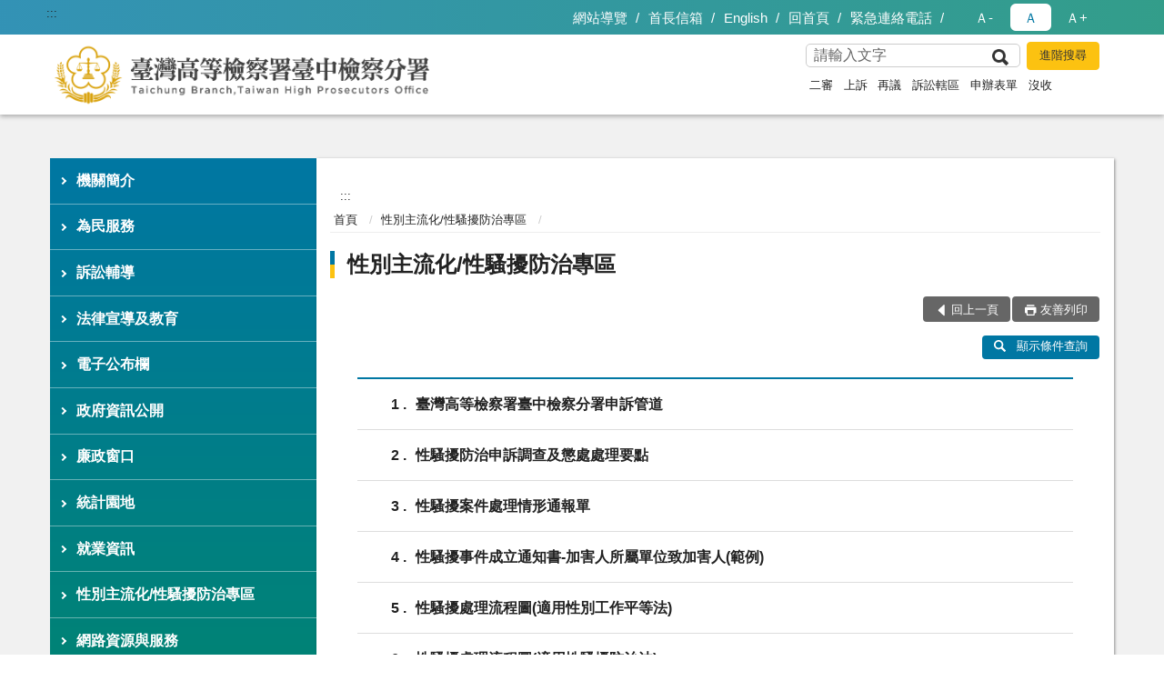

--- FILE ---
content_type: text/html; charset=utf-8
request_url: https://www.tch.moj.gov.tw/290373/290514/290515/Lpsimplelist
body_size: 88519
content:


<!doctype html>
<html lang="zh-Hant" class="no-js">
<head>
    <meta charset="utf-8">
    <meta http-equiv="X-UA-Compatible" content="IE=edge">
    <meta name="viewport" content="width=device-width, initial-scale=1">
    <meta name="format-detection" content="telephone=no">
    <meta name="Site" content="臺灣高等檢察署臺中檢察分署">
    <meta name="Version" content="中文網">
    <meta name="PageType" content="條列頁">
    <meta name="TreeNode" content="性別主流化/性騷擾防治專區">
    <meta name="ContentTitle" content="性別主流化/性騷擾防治專區">

    <meta property="og:title" content="性別主流化/性騷擾防治專區">
    <meta property="og:type" content="website" />
    <meta property="og:url" content="https://www.tch.moj.gov.tw/290373/290514/290515/" />
    <meta property="og:image" content="">
    <meta property="og:image:width" content="50%">
    <meta property="og:image:height" content="50%">
    <meta property="og:site_name" content="臺灣高等檢察署臺中檢察分署">
    <meta property="og:description" content="性別主流化/性騷擾防治專區" />

    <meta name="DC.Title" content="性別主流化/性騷擾防治專區" />
    <meta name="DC.Creator" content="臺灣高等檢察署臺中檢察分署" />
    <meta name="DC.Subject" content="性別主流化/性騷擾防治專區" />
    <meta name="DC.Description" content="性別主流化/性騷擾防治專區" />
    <meta name="DC.Contributor" content="臺灣高等檢察署臺中檢察分署" />
    <meta name="DC.Type" content="文字" />
    <meta name="DC.Format" content="text" />
    <meta name="DC.Source" content="臺灣高等檢察署臺中檢察分署" />
    <meta name="DC.Language" content="中文" />
    <meta name="DC.coverage.t.min" content="2018-12-20" />
    <meta name="DC.coverage.t.max" content="2038-12-20" />
    <meta name="DC.Publisher" content="臺灣高等檢察署臺中檢察分署" />
    <meta name="DC.Date" content="2018-12-20" />
    <meta name="DC.Identifier" content="2.16.886.101.20003.20006" />
    <meta name="DC.Relation" content="" />
    <meta name="DC.Rights" content="臺灣高等檢察署臺中檢察分署" />

    <meta name="Category.Theme" content="300" />
    <meta name="Category.Cake" content="600" />
    <meta name="Category.Service" content="I00" />

    <meta name="keywords" />

            <link rel="Shortcut Icon" type="image/x-icon" href="/media/163726/favicon-1.png" />
    <title>性別主流化/性騷擾防治專區-臺灣高等檢察署臺中檢察分署</title>
    <!--HTML5 Shim and Respond.js IE8 support of HTML5 elements and media queries [if lt IE 9]>
    <script src="js/html5shiv.js"></script>
    <script src="js/respond.min.js"></script>
    <![endif]-->
    <!-- slick css-->
    <link rel="stylesheet" type="text/css" href="/Content/A/vendor/slick/slick.css" />
    <link rel="stylesheet" type="text/css" href="/Content/A/vendor/slick/slick-theme.css" />

    <!-- fancybox css -->
    <link rel="stylesheet" href="/Content/A/vendor/fancybox/fancybox.css" />

    <!-- hyUI css -->
    <link rel="stylesheet" href="/Content/A/A1_style/hyui.css">
    <link rel='stylesheet' href='/scripts/jquery-ui.css'>

    <!-- Global site tag (gtag.js) - Google Analytics -->
<script async src="https://www.googletagmanager.com/gtag/js?id=UA-37881586-1"></script>
<script>
  window.dataLayer = window.dataLayer || [];
  function gtag(){dataLayer.push(arguments);}
  gtag('js', new Date());

  gtag('config', 'UA-37881586-1');
</script>
    <!-- Google Tag Manager -->
    <script>
        (function (w, d, s, l, i) {
            w[l] = w[l] || []; w[l].push({
                'gtm.start':
                    new Date().getTime(), event: 'gtm.js'
            }); var f = d.getElementsByTagName(s)[0],
                j = d.createElement(s), dl = l != 'dataLayer' ? '&l=' + l : ''; j.async = true; j.src =
                    'https://www.googletagmanager.com/gtm.js?id=' + i + dl; f.parentNode.insertBefore(j, f);
        })(window, document, 'script', 'dataLayer', 'GTM-PVTNFB4');</script>
    <!-- End Google Tag Manager -->
<style>
    input:disabled, textarea:disabled, select:disabled {
        background-color: #f2f2f2;
    }

    .verify {
        color: blue;
    }

    .mp_slider_container,
    .marquee_container {
        position: relative;
    }
    .mp_slider_container_main {
        width: 100%;
        overflow: hidden;
        position: relative;
    }
    .slick-autoplay-toggle {
        position: absolute;
        right: 20px;
        min-width: 40px;
        top: 4.5px;
        z-index: 10;
        padding: 5px 10px;
        background: rgba(0, 0, 0, 0.7);
        color: #fff;
        border: none;
        cursor: pointer;
        font-size: 0.875rem;
        border-radius: 5px;
    }

    .marquee_container .slick-autoplay-toggle {
        right: 55px;
    }
</style>
</head>
<body>
    <!-- Google Tag Manager (noscript) -->
    <noscript>
        <iframe title="googletag" src="https://www.googletagmanager.com/ns.html?id=GTM-PVTNFB4"
                height="0" width="0" style="display:none;visibility:hidden"></iframe>
    </noscript>
    <!-- End Google Tag Manager (noscript) -->
    <!-- 直接跳主內容區 -->
    <a class="goCenter" href="#aC" tabindex="1">按Enter到主內容區</a>
    <!-- wrapper 最大寬度 -->
    <div class="wrapper">
        
<header class="header ">
    <div class="container">
        <a class="accesskey" href="#aU" id="aU" accesskey="U" title="網站標題">:::</a>
        
<nav class="navigation">
    <!-- 一組ul預設靠右 可同時存在2組-->
    <ul>

                        <li>
                            <a href="/umbraco/surface/Ini/CountAndRedirectUrl?nodeId=643787" title="網站導覽" target="_self" >網站導覽</a>
                        </li>
                        <li>
                            <a href="/umbraco/surface/Ini/CountAndRedirectUrl?nodeId=643782" title="首長信箱" target="_self" >首長信箱</a>
                        </li>
                        <li>
                            <a href="/umbraco/surface/Ini/CountAndRedirectUrl?nodeId=643659" title="English(另開新視窗)" target="_blank" rel="noopener noreferrer">English</a>
                        </li>
                        <li>
                            <a href="/umbraco/surface/Ini/CountAndRedirectUrl?nodeId=643648" title="回首頁" target="_self" >回首頁</a>
                        </li>
                        <li>
                            <a href="/290535/290537/679793/post" title="緊急連絡電話" target="_self" >緊急連絡電話</a>
                        </li>

    </ul>
    <div class="font-size">
        <ul>
            <li class="size-s">
                <a href="#" name="fontSize" role="button" aria-pressed="false" title="小字級">Ａ-</a>
            </li>
            <li class="size-m">
                <a href="#" name="fontSize" role="button" aria-pressed="true" title="中字級" class="active">Ａ</a>
            </li>
            <li class="size-l">
                <a href="#" name="fontSize" role="button" aria-pressed="false" title="大字級">Ａ+</a>
            </li>
        </ul>
    </div>
</nav>
<h1>
    <a href="/"><img src="/media/163730/03臺灣高等檢察署臺中檢察分署.png" alt="臺灣高等檢察署臺中檢察分署：回首頁" /></a>
</h1>
<!-- Search Start -->
<section class="search">
    <noscript>
您的瀏覽器不支援 JavaScript 或 JavaScript已停用    </noscript>
    <form action="/290535/290546/" class="form_inline">
        <div class="form_grp">
            <label for="q">搜尋</label>
            <input name="q" id="q" type="text" placeholder="請輸入文字" accesskey="S" autocomplete="off">
            <input title="查詢" type="submit" value="查詢">
        </div>
        <div class="btn_grp">
            <input onclick="window.open('https://www.google.com.tw/advanced_search?hl=zh-TW&as_q=&num=100&as_sitesearch='+location.hostname);" type="button" value="進階搜尋" title="進階搜尋 (另開新視窗)">
        </div>
    </form>
            <div class="keywordHot">
                <ul>
                        <li>
                            <a href="/290535/290546/?q=二審" title="二審">二審</a>
                        </li>
                        <li>
                            <a href="/290535/290546/?q=上訴" title="上訴">上訴</a>
                        </li>
                        <li>
                            <a href="/290535/290546/?q=再議" title="再議">再議</a>
                        </li>
                        <li>
                            <a href="/290535/290546/?q=訴訟轄區" title="訴訟轄區">訴訟轄區</a>
                        </li>
                        <li>
                            <a href="/290535/290546/?q=申辦表單" title="申辦表單">申辦表單</a>
                        </li>
                        <li>
                            <a href="/290535/290546/?q=沒收" title="沒收">沒收</a>
                        </li>
                </ul>
            </div>
</section>
<!-- noscript -->
<noscript>
您的瀏覽器不支援JavaScript語法，JavaScript語法並不影響內容的陳述。您可使用按鍵盤上的Ctrl鍵+ (+)鍵放大/(-)鍵縮小來改變字型大小；回到上一頁可使用瀏覽器提供的 Alt+左方向鍵(←) 快速鍵功能；列印可使用瀏覽器提供的(Ctrl+P)功能。</noscript>
<!-- menu Start -->
<nav class="menu">
    <ul>
                <li>
                    <a href="https://www.tch.moj.gov.tw/290373/290374/Normalnodelist" title="機關簡介" target="_self" name="menuButton" aria-expanded="false" >機關簡介</a>
                        <ul>
                                <li>
                                    <a href="https://www.tch.moj.gov.tw/290373/290374/290375/1059225/post" target="_self" title="檢察長介紹"  >檢察長介紹</a>
                                </li>
                                <li>
                                    <a href="https://www.tch.moj.gov.tw/umbraco/surface/Ini/CountAndRedirectUrl?nodeId=643782" target="_blank" title="首長信箱(另開新視窗)"  rel="noopener noreferrer">首長信箱</a>
                                </li>
                                <li>
                                    <a href="https://www.tch.moj.gov.tw/290373/290374/290379/300446/post" target="_self" title="機關歷史沿革"  >機關歷史沿革</a>
                                </li>
                                <li>
                                    <a href="https://www.tch.moj.gov.tw/290373/290374/290380/300454/post" target="_self" title="機關管轄介紹"  >機關管轄介紹</a>
                                </li>
                                <li>
                                    <a href="https://www.tch.moj.gov.tw/290373/290374/290381/300461/post" target="_self" title="科室業務簡介"  >科室業務簡介</a>
                                </li>
                                <li>
                                    <a href="https://www.tch.moj.gov.tw/290373/290374/290382/300472/post" target="_self" title="本署環境簡介"  >本署環境簡介</a>
                                </li>
                                <li>
                                    <a href="https://www.tch.moj.gov.tw/290373/290374/290383/300475/post" target="_self" title="本署重要業務措施"  >本署重要業務措施</a>
                                </li>
                                <li>
                                    <a href="https://www.tch.moj.gov.tw/290373/290374/290385/300488/post" target="_self" title="地圖導覽"  >地圖導覽</a>
                                </li>
                                <li>
                                    <a href="https://www.tch.moj.gov.tw/290373/290374/290386/300498/post" target="_self" title="樓層簡介"  >樓層簡介</a>
                                </li>
                                <li>
                                    <a href="https://www.tch.moj.gov.tw/290373/290374/942723/942725/post" target="_self" title="本署歷任首長"  >本署歷任首長</a>
                                </li>
                        </ul>

                </li>
                <li>
                    <a href="https://www.tch.moj.gov.tw/290373/290390/Normalnodelist" title="為民服務" target="_self" name="menuButton" aria-expanded="false" >為民服務</a>
                        <ul>
                                <li>
                                    <a href="https://www.tch.moj.gov.tw/290373/290390/290391/300513/" target="_self" title="為民服務中心"  >為民服務中心</a>
                                </li>
                                <li>
                                    <a href="https://www.tch.moj.gov.tw/290373/290390/290392/300519/post" target="_self" title="為民服務白皮書"  >為民服務白皮書</a>
                                </li>
                                <li>
                                    <a href="https://www.tch.moj.gov.tw/290373/290390/290393/300522/post" target="_self" title="民眾聲請事項簡介"  >民眾聲請事項簡介</a>
                                </li>
                                <li>
                                    <a href="https://www.tch.moj.gov.tw/290373/290390/290394/Lpsimplelist" target="_self" title="民眾聲請申辦表單"  >民眾聲請申辦表單</a>
                                </li>
                                <li>
                                    <a href="https://www.tch.moj.gov.tw/290373/290390/290395/Lpsimplelist" target="_self" title="檔案應用專區"  >檔案應用專區</a>
                                </li>
                                <li>
                                    <a href="https://www.tch.moj.gov.tw/290373/290390/290396/Lpsimplelist" target="_self" title="檔案管理標竿學習心得分享與花絮"  >檔案管理標竿學習心得分享與花絮</a>
                                </li>
                                <li>
                                    <a href="https://eservice.moj.gov.tw/" target="_blank" title="單一申辦作業(另開新視窗)"  rel="noopener noreferrer">單一申辦作業</a>
                                </li>
                                <li>
                                    <a href="https://www.tch.moj.gov.tw/290373/290390/290403/300620/post" target="_self" title="人民陳情服務流程圖"  >人民陳情服務流程圖</a>
                                </li>
                        </ul>

                </li>
                <li>
                    <a href="https://www.tch.moj.gov.tw/290373/290406/Normalnodelist" title="訴訟輔導" target="_self" name="menuButton" aria-expanded="false" >訴訟輔導</a>
                        <ul>
                                <li>
                                    <a href="https://www.tch.moj.gov.tw/290373/290406/290407/300629/post" target="_self" title="應訊報到注意事項"  >應訊報到注意事項</a>
                                </li>
                                <li>
                                    <a href="https://www.tch.moj.gov.tw/290373/290406/290408/300688/" target="_self" title="訴訟輔導"  >訴訟輔導</a>
                                </li>
                                <li>
                                    <a href="https://www.tch.moj.gov.tw/290373/290406/290409/Lpsimplelist" target="_self" title="訴訟須知"  >訴訟須知</a>
                                </li>
                                <li>
                                    <a href="https://www.tch.moj.gov.tw/290373/290406/290410/Lpsimplelist" target="_self" title="常見問題"  >常見問題</a>
                                </li>
                                <li>
                                    <a href="https://pfsb.cds.moj.gov.tw/CDS/" target="_blank" title="法務部所屬檢察機關檢察官開庭進度查詢(另開新視窗)"  rel="noopener noreferrer">法務部所屬檢察機關檢察官開庭進度查詢</a>
                                </li>
                        </ul>

                </li>
                <li>
                    <a href="https://www.tch.moj.gov.tw/290373/290411/Normalnodelist" title="法律宣導及教育" target="_self" name="menuButton" aria-expanded="false" >法律宣導及教育</a>
                        <ul>
                                <li>
                                    <a href="https://www.nta.gov.tw/singlehtml/241?cntId=nta_2050_241" target="_blank" title="國庫捐款(另開新視窗)"  rel="noopener noreferrer">國庫捐款</a>
                                </li>
                                <li>
                                    <a href="https://www.moj.gov.tw/2204/2528/2529/2545/" target="_blank" title="個人資料保護(另開新視窗)"  rel="noopener noreferrer">個人資料保護</a>
                                </li>
                                <li>
                                    <a href="https://www.moj.gov.tw/lp-42-001.html" target="_blank" title="消費者保護(另開新視窗)"  rel="noopener noreferrer">消費者保護</a>
                                </li>
                                <li>
                                    <a href="https://www.mohw.gov.tw/dl-82373-d93f5535-d90a-4747-ba43-e6cd36d52b35.html" target="_blank" title="家庭暴力案例教材彙編.pdf(另開新視窗)"  rel="noopener noreferrer">家庭暴力案例教材彙編.pdf</a>
                                </li>
                                <li>
                                    <a href="https://www.tch.moj.gov.tw/290373/290411/290416/Lpsimplelist" target="_self" title="法律詞彙解釋"  >法律詞彙解釋</a>
                                </li>
                                <li>
                                    <a href="https://www.laf.org.tw/" target="_blank" title="法律資源(另開新視窗)"  rel="noopener noreferrer">法律資源</a>
                                </li>
                                <li>
                                    <a href="https://www.tch.moj.gov.tw/290373/290411/290419/301027/post" target="_self" title="各項諮詢專線"  >各項諮詢專線</a>
                                </li>
                                <li>
                                    <a href="https://www.tch.moj.gov.tw/290373/290411/290420/301030/post" target="_self" title="相關扶助網站"  >相關扶助網站</a>
                                </li>
                                <li>
                                    <a href="https://www.moj.gov.tw/2204/2528/2547/2576/" target="_blank" title="法律時事專欄(另開新視窗)"  rel="noopener noreferrer">法律時事專欄</a>
                                </li>
                                <li>
                                    <a href="https://www.tch.moj.gov.tw/290373/290411/290422/Lpsimplelist" target="_self" title="法學及法規資料庫查詢"  >法學及法規資料庫查詢</a>
                                </li>
                                <li>
                                    <a href="https://gec.ey.gov.tw/Page/FA82C6392A3914ED" target="_blank" title="消除對婦女一切形式歧視公約（CEDAW）(另開新視窗)"  rel="noopener noreferrer">消除對婦女一切形式歧視公約（CEDAW）</a>
                                </li>
                                <li>
                                    <a href="https://www.tch.moj.gov.tw/290373/290411/994365/Lpsimplelist" target="_self" title="海外高薪工作詐騙訊息專區"  >海外高薪工作詐騙訊息專區</a>
                                </li>
                                <li>
                                    <a href="https://www.tch.moj.gov.tw/290373/290411/290423/301052/" target="_self" title="社會勞動問答集"  >社會勞動問答集</a>
                                </li>
                                <li>
                                    <a href="https://www.tch.moj.gov.tw/290373/290406/290410/" target="_self" title="常見問題"  >常見問題</a>
                                </li>
                        </ul>

                </li>
                <li>
                    <a href="https://www.tch.moj.gov.tw/290373/290437/Normalnodelist" title="電子公布欄" target="_self" name="menuButton" aria-expanded="false" >電子公布欄</a>
                        <ul>
                                <li>
                                    <a href="https://www.tch.moj.gov.tw/290373/290437/290438/Lpsimplelist" target="_self" title="電子公布欄"  >電子公布欄</a>
                                </li>
                                <li>
                                    <a href="/media/75556/641891737591.pdf?mediaDL=true" target="_blank" title="司法案件專區.pdf(另開新視窗)"  rel="noopener noreferrer">司法案件專區</a>
                                </li>
                                <li>
                                    <a href="https://www.tch.moj.gov.tw/290373/290437/290440/Lpsimplelist" target="_self" title="重大政策"  >重大政策</a>
                                </li>
                                <li>
                                    <a href="https://www.tch.moj.gov.tw/290373/290437/290441/Lpsimplelist" target="_self" title="特約通譯名冊"  >特約通譯名冊</a>
                                </li>
                                <li>
                                    <a href="https://www.tch.moj.gov.tw/290373/290437/782907/Lpsimplelist" target="_self" title="偵查不公開辦理情形"  >偵查不公開辦理情形</a>
                                </li>
                                <li>
                                    <a href="https://www.tch.moj.gov.tw/290373/290437/823802/Lpsimplelist" target="_self" title="再議及偵結公告"  >再議及偵結公告</a>
                                </li>
                                <li>
                                    <a href="https://www.tch.moj.gov.tw/290373/290437/970510/Lpsimplelist" target="_self" title="公示送達公告"  >公示送達公告</a>
                                </li>
                        </ul>

                </li>
                <li>
                    <a href="https://www.tch.moj.gov.tw/290373/290442/Normalnodelist" title="政府資訊公開" target="_self" name="menuButton" aria-expanded="false" >政府資訊公開</a>
                        <ul>
                                <li>
                                    <a href="https://www.tch.moj.gov.tw/290373/290442/1332343/1332346/post" target="_self" title="應主動公開政府資訊"  >應主動公開政府資訊</a>
                                </li>
                                <li>
                                    <a href="https://www.tch.moj.gov.tw/290373/290442/290448/Lpsimplelist" target="_self" title="媒體政策及業務宣導"  >媒體政策及業務宣導</a>
                                </li>
                                <li>
                                    <a href="https://www.tch.moj.gov.tw/290373/290442/1349454/Lpsimplelist" target="_self" title="因公派員出國考察費用執行情形"  >因公派員出國考察費用執行情形</a>
                                </li>
                                <li>
                                    <a href="https://www.tch.moj.gov.tw/290373/290442/290443/Nodelist" target="_self" title="預算、決算書及會計月報" name="menuButton" aria-expanded="false" >預算、決算書及會計月報</a>
                                        <ul>
                                                <li>
                                                    <a href="https://www.tch.moj.gov.tw/290373/290442/290443/290444/Lpsimplelist" target="_self" title="預算書"  >預算書</a>
                                                </li>
                                                <li>
                                                    <a href="https://www.tch.moj.gov.tw/290373/290442/290443/290445/Lpsimplelist" target="_self" title="決算書"  >決算書</a>
                                                </li>
                                                <li>
                                                    <a href="https://www.tch.moj.gov.tw/290373/290442/290443/290446/Lpsimplelist" target="_self" title="會計月報"  >會計月報</a>
                                                </li>
                                        </ul>
                                </li>
                                <li>
                                    <a href="https://www.tch.moj.gov.tw/290373/290442/290447/Lpsimplelist" target="_self" title="本署內部控制聲明書"  >本署內部控制聲明書</a>
                                </li>
                                <li>
                                    <a href="https://www.moj.gov.tw/2204/2645/2646/2648/" target="_blank" title="法律、解釋彙編與宣導參考文件(另開新視窗)"  rel="noopener noreferrer">法律、解釋彙編與宣導參考文件</a>
                                </li>
                                <li>
                                    <a href="https://www.moj.gov.tw/2204/2645/2646/2649/" target="_blank" title="申請規定與表單下載(另開新視窗)"  rel="noopener noreferrer">申請規定與表單下載</a>
                                </li>
                                <li>
                                    <a href="?mediaDL=true" target="_blank" title="本署無對民間團體及個人補(捐)助經費之情形(另開新視窗)"  rel="noopener noreferrer">本署無對民間團體及個人補(捐)助經費之情形</a>
                                </li>
                                <li>
                                    <a href="https://www.tch.moj.gov.tw/290373/290442/796653/Lpsimplelist" target="_self" title="公共設施維護管理"  >公共設施維護管理</a>
                                </li>
                                <li>
                                    <a href="https://www.tph.moj.gov.tw/4421/4509/989673/989688/post" target="_blank" title="概括選任鑑定機關(團體)名冊(另開新視窗)"  rel="noopener noreferrer">概括選任鑑定機關(團體)名冊</a>
                                </li>
                                <li>
                                    <a href="https://www.tch.moj.gov.tw/290373/290442/1105598/Lpsimplelist" target="_self" title="本署職場互助教保中心財務資訊"  >本署職場互助教保中心財務資訊</a>
                                </li>
                                <li>
                                    <a href="/media/419278/臺中高分檢保有個人資料檔案彙整表-人事室1130102修正.pdf?mediaDL=true" target="_blank" title="本署保有個人資料檔案彙整表.pdf(另開新視窗)"  rel="noopener noreferrer">本署保有個人資料檔案彙整表</a>
                                </li>
                                <li>
                                    <a href="/media/422757/114年度書面報告.zip?mediaDL=true" target="_blank" title="安全及衛生防護年度書面報告.zip(另開新視窗)"  rel="noopener noreferrer">安全及衛生防護年度書面報告</a>
                                </li>
                        </ul>

                </li>
                <li>
                    <a href="https://www.tch.moj.gov.tw/290373/290454/Normalnodelist" title="廉政窗口" target="_self" name="menuButton" aria-expanded="false" >廉政窗口</a>
                        <ul>
                                <li>
                                    <a href="https://www.tch.moj.gov.tw/290373/290454/290455/Lpsimplelist" target="_self" title="法規輯要"  >法規輯要</a>
                                </li>
                                <li>
                                    <a href="https://www.tch.moj.gov.tw/290373/290454/290456/Lpsimplelist" target="_self" title="廉政宣導"  >廉政宣導</a>
                                </li>
                                <li>
                                    <a href="https://www.tch.moj.gov.tw/290373/290454/290457/303537/post" target="_self" title="檢舉管道"  >檢舉管道</a>
                                </li>
                                <li>
                                    <a href="https://www.moj.gov.tw/2204/2528/2623/Nodelist" target="_blank" title="公務員廉政倫理規範(另開新視窗)"  rel="noopener noreferrer">公務員廉政倫理規範</a>
                                </li>
                                <li>
                                    <a href="https://www.tch.moj.gov.tw/290373/290454/290459/Lpsimplelist" target="_self" title="請託關說登錄查察-要點說明"  >請託關說登錄查察-要點說明</a>
                                </li>
                                <li>
                                    <a href="https://www.tch.moj.gov.tw/290373/290454/290460/Lpsimplelist" target="_self" title="請託關說登錄查察-教學宣導"  >請託關說登錄查察-教學宣導</a>
                                </li>
                                <li>
                                    <a href="https://www.tch.moj.gov.tw/290373/290454/685125/Lpsimplelist" target="_self" title="公職人員利益衝突迴避法公告專區"  >公職人員利益衝突迴避法公告專區</a>
                                </li>
                        </ul>

                </li>
                <li>
                    <a href="https://www.tch.moj.gov.tw/290373/290490/Normalnodelist" title="統計園地" target="_self" name="menuButton" aria-expanded="false" >統計園地</a>
                        <ul>
                                <li>
                                    <a href="https://www.tch.moj.gov.tw/290373/290490/290491/Lpsimplelist" target="_self" title="園地導覽"  >園地導覽</a>
                                </li>
                                <li>
                                    <a href="https://www.tch.moj.gov.tw/290373/290490/290492/Nodelist" target="_self" title="檢察統計" name="menuButton" aria-expanded="false" >檢察統計</a>
                                        <ul>
                                                <li>
                                                    <a href="https://www.tch.moj.gov.tw/290373/290490/290492/290493/Lpsimplelist" target="_self" title="本署"  >本署</a>
                                                </li>
                                                <li>
                                                    <a href="https://www.tch.moj.gov.tw/290373/290490/290492/290494/Lpsimplelist" target="_self" title="轄區內各地方檢察署"  >轄區內各地方檢察署</a>
                                                </li>
                                        </ul>
                                </li>
                                <li>
                                    <a href="https://www.tch.moj.gov.tw/290373/290490/290495/Nodelist" target="_self" title="行政服務" name="menuButton" aria-expanded="false" >行政服務</a>
                                        <ul>
                                                <li>
                                                    <a href="https://www.tch.moj.gov.tw/290373/290490/290495/290497/1151934/post" target="_self" title="為民服務"  >為民服務</a>
                                                </li>
                                        </ul>
                                </li>
                                <li>
                                    <a href="https://www.rjsd.moj.gov.tw/RJSDWeb/common/WebList2.aspx?menu=AYA_SPECIAL_REPORT" target="_blank" title="專題分析(另開新視窗)"  rel="noopener noreferrer">專題分析</a>
                                </li>
                                <li>
                                    <a href="https://www.rjsd.moj.gov.tw/RJSDWEB/common/RelatedWebsite.aspx" target="_blank" title="相關網站(另開新視窗)"  rel="noopener noreferrer">相關網站</a>
                                </li>
                        </ul>

                </li>
                <li>
                    <a href="https://www.tch.moj.gov.tw/290373/290507/Lpsimplelist" title="就業資訊" target="_self"  >就業資訊</a>

                </li>
                <li>
                    <a href="https://www.tch.moj.gov.tw/290373/290514/290515/Lpsimplelist" title="性別主流化/性騷擾防治專區" target="_self" name="menuButton" aria-expanded="false" >性別主流化/性騷擾防治專區</a>
                        <ul>
                                <li>
                                    <a href="https://www.tch.moj.gov.tw/290373/290514/290515/Lpsimplelist" target="_self" title="性別主流化/性騷擾防治專區"  >性別主流化/性騷擾防治專區</a>
                                </li>
                        </ul>

                </li>
                <li>
                    <a href="https://www.tch.moj.gov.tw/290373/290519/Normalnodelist" title="網路資源與服務" target="_self" name="menuButton" aria-expanded="false" >網路資源與服務</a>
                        <ul>
                                <li>
                                    <a href="https://www.tch.moj.gov.tw/290373/290519/290520/Lpsimplelist" target="_self" title="相關網站連結"  >相關網站連結</a>
                                </li>
                                <li>
                                    <a href="https://www.moj.gov.tw/3035/" target="_blank" title="電子報訂閱(另開新視窗)"  rel="noopener noreferrer">電子報訂閱</a>
                                </li>
                                <li>
                                    <a href="https://www.tch.moj.gov.tw/290373/290519/290522/303845/post" target="_self" title="iTaiwan申請及使用說明"  >iTaiwan申請及使用說明</a>
                                </li>
                                <li>
                                    <a href="https://aedoc.moj.gov.tw/attch/" target="_self" title="電子公文附件區"  >電子公文附件區</a>
                                </li>
                        </ul>

                </li>
                <li>
                    <a href="https://www.tch.moj.gov.tw/290373/290524/Normalnodelist" title="洗錢防制" target="_self" name="menuButton" aria-expanded="false" >洗錢防制</a>
                        <ul>
                                <li>
                                    <a href="https://www.tch.moj.gov.tw/290373/290524/290525/Lpsimplelist" target="_self" title="電子海報"  >電子海報</a>
                                </li>
                                <li>
                                    <a href="https://www.tch.moj.gov.tw/290373/290524/290526/Lpsimplelist" target="_self" title="語音廣播"  >語音廣播</a>
                                </li>
                                <li>
                                    <a href="https://www.amlo.moj.gov.tw/" target="_blank" title="行政院洗錢防制辦公室(另開新視窗)"  rel="noopener noreferrer">行政院洗錢防制辦公室</a>
                                </li>
                                <li>
                                    <a href="https://www.amlo.moj.gov.tw/1461/31062/1490/Lpsimplelist" target="_blank" title="行政院洗錢防制辦公室官網影音專區(另開新視窗)"  rel="noopener noreferrer">行政院洗錢防制辦公室官網影音專區</a>
                                </li>
                        </ul>

                </li>
                <li>
                    <a href="https://www.tch.moj.gov.tw/290373/290529/Normalnodelist" title="-所屬機關網站連結-" target="_self" name="menuButton" aria-expanded="false" >-所屬機關網站連結-</a>
                        <ul>
                                <li>
                                    <a href="https://www.mlc.moj.gov.tw" target="_blank" title="苗栗地方檢察署(另開新視窗)"  rel="noopener noreferrer">苗栗地方檢察署</a>
                                </li>
                                <li>
                                    <a href="https://www.tcc.moj.gov.tw" target="_blank" title="臺中地方檢察署(另開新視窗)"  rel="noopener noreferrer">臺中地方檢察署</a>
                                </li>
                                <li>
                                    <a href="https://www.chc.moj.gov.tw" target="_blank" title="彰化地方檢察署(另開新視窗)"  rel="noopener noreferrer">彰化地方檢察署</a>
                                </li>
                                <li>
                                    <a href="https://www.ntc.moj.gov.tw" target="_blank" title="南投地方檢察署(另開新視窗)"  rel="noopener noreferrer">南投地方檢察署</a>
                                </li>
                                <li>
                                    <a href="https://www.tph.moj.gov.tw" target="_blank" title="-臺灣高等檢察署-(另開新視窗)"  rel="noopener noreferrer">-臺灣高等檢察署-</a>
                                </li>
                                <li>
                                    <a href="https://www.moj.gov.tw" target="_blank" title="--法務部--(另開新視窗)"  rel="noopener noreferrer">--法務部--</a>
                                </li>
                        </ul>

                </li>
    </ul>
</nav>


    </div>
</header>
<div id="center" class="main innerpage">
    <a class="accesskey" href="#aC" id="aC" accesskey="C" title="主要內容區">:::</a>
    <div class="container">
            <!-- .main_menu 不可刪除，JS clone menu放置用 -->
            <div class="main_menu">
            </div>
        <!-- content為一定要存在之內容區 -->
        <div class="content">
            <!-- breadcrumb路徑 -->
            
    <div class="breadcrumb">
        <ul>
                    <li>
                        <a href="/">首頁</a>
                    </li>
                    <li>
                        <a href="https://www.tch.moj.gov.tw/290373/290514/290515/Lpsimplelist" title="性別主流化/性騷擾防治專區" target="_self" >性別主流化/性騷擾防治專區</a>
                    </li>
            
        </ul>
    </div>

            <!-- h2節點 -->
            <h2 class="title" tabindex="0">性別主流化/性騷擾防治專區</h2>
                        <!-- function功能區塊 -->
            <div class="function">
                <ul>
                    <li class="back icon_back">
                        <a role="button" href="javascript:window.location =document.referrer;">回上一頁</a>
                    </li>
                        <li class="print icon_print">
                            <a role="button" href="javascript:window.print();">友善列印</a>
                        </li>
                                    </ul>
            </div>
            
    <div class="advance_search">
        <button id="advance_search_button" aria-expanded="false"><i class="i_search i_invert"></i>顯示條件查詢</button>
    </div>
    <div class="advance_block">
        <form class="form_grid" name="queryForm" method="post" id="queryForm" onsubmit="whenSubmit()" action="/290373/290514/290515/">

                <div class="form_grp">
                        <label class="form_title" for="q_Name">標題</label>
                    <div class="form_content">
                            <input type="text" class="text" name="q_Name" id="q_Name" value="" title="標題" placeholder="請輸入標題">(請輸入 標題)                    </div>
                </div>
            <div class="btn_grp">
                <input name="Search" type="submit" value="查詢">
                <input name="" type="reset" value="清除">
            </div>
        </form>
    </div>
<section class="lp">
    <!--資料大類-->
    <style>
    .category .here a {
        background: #005270;
    }
</style>



    <!--LP Start-->


<!-- LP Start -->
<!-- 文字列表 -->
<div class="list">
    <ul>
            <li>
                <a href="/290373/290514/290515/645501/post" target="_self" title="臺灣高等檢察署臺中檢察分署申訴管道" >
                    <span class="num">
                        1
                    </span>
                    臺灣高等檢察署臺中檢察分署申訴管道
                    
                </a>
                
            </li>
            <li>
                <a href="/media/323143/法務部與所屬各機關性騷擾防治申訴調查及懲處處理要點.pdf?mediaDL=true" target="_blank" title="(檔案下載格式:pdf)(另開新視窗)" rel="noopener noreferrer">
                    <span class="num">
                        2
                    </span>
                    性騷擾防治申訴調查及懲處處理要點
                    
                </a>
                
            </li>
            <li>
                <a href="/media/170414/9220161913287.pdf?mediaDL=true" target="_blank" title="(檔案下載格式:pdf)(另開新視窗)" rel="noopener noreferrer">
                    <span class="num">
                        3
                    </span>
                    性騷擾案件處理情形通報單
                    
                </a>
                
            </li>
            <li>
                <a href="/media/170413/9220161658508.pdf?mediaDL=true" target="_blank" title="(檔案下載格式:pdf)(另開新視窗)" rel="noopener noreferrer">
                    <span class="num">
                        4
                    </span>
                    性騷擾事件成立通知書-加害人所屬單位致加害人(範例)
                    
                </a>
                
            </li>
            <li>
                <a href="/media/170412/9220161615664.pdf?mediaDL=true" target="_blank" title="(檔案下載格式:pdf)(另開新視窗)" rel="noopener noreferrer">
                    <span class="num">
                        5
                    </span>
                    性騷擾處理流程圖(適用性別工作平等法)
                    
                </a>
                
            </li>
            <li>
                <a href="/media/170411/9220161443434.pdf?mediaDL=true" target="_blank" title="(檔案下載格式:pdf)(另開新視窗)" rel="noopener noreferrer">
                    <span class="num">
                        6
                    </span>
                    性騷擾處理流程圖(適用性騷擾防治法)
                    
                </a>
                
            </li>
            <li>
                <a href="/media/170415/9220161942812.pdf?mediaDL=true" target="_blank" title="(檔案下載格式:pdf)(另開新視窗)" rel="noopener noreferrer">
                    <span class="num">
                        7
                    </span>
                    性騷擾申訴處理Q＆A
                    
                </a>
                
            </li>
            <li>
                <a href="/media/241356/民眾向行政機關引用cedaw指引及案例-摘要版.pdf?mediaDL=true" target="_blank" title="(檔案下載格式:pdf)(另開新視窗)" rel="noopener noreferrer">
                    <span class="num">
                        8
                    </span>
                    民眾向行政機關引用CEDAW指引及案例（摘要版）
                    
                </a>
                
            </li>
            <li>
                <a href="/media/360239/職場性騷擾申訴處理指導手冊-113年5月編印.pdf?mediaDL=true" target="_blank" title="(檔案下載格式:pdf)(另開新視窗)" rel="noopener noreferrer">
                    <span class="num">
                        9
                    </span>
                    職場性騷擾申訴處理指導手冊-113年5月編印
                    
                </a>
                
            </li>
            <li>
                <a href="/media/360130/1130307人事行政總處性騷擾案件申訴處理作業流程指引.pdf?mediaDL=true" target="_blank" title="(檔案下載格式:pdf)(另開新視窗)" rel="noopener noreferrer">
                    <span class="num">
                        10
                    </span>
                    人事行政總處性騷擾案件申訴處理作業流程指引
                    
                </a>
                
            </li>
            <li>
                <a href="/media/360129/性別平等工作法及相關子法規定解析-職場性騷擾防治.pdf?mediaDL=true" target="_blank" title="(檔案下載格式:pdf)(另開新視窗)" rel="noopener noreferrer">
                    <span class="num">
                        11
                    </span>
                    性別平等工作法及相關子法規定解析-職場性騷擾防治
                    
                </a>
                
            </li>
            <li>
                <a href="/media/360111/職場性騷擾申訴流程-修法後.pdf?mediaDL=true" target="_blank" title="(檔案下載格式:pdf)(另開新視窗)" rel="noopener noreferrer">
                    <span class="num">
                        12
                    </span>
                    職場性騷擾申訴流程(修法後)
                    
                </a>
                
            </li>
            <li>
                <a href="/media/359417/性騷擾防治措施申訴及裁處流程指引.pdf?mediaDL=true" target="_blank" title="(檔案下載格式:pdf)(另開新視窗)" rel="noopener noreferrer">
                    <span class="num">
                        13
                    </span>
                    性騷擾防治措施申訴及裁處流程指引
                    
                </a>
                
            </li>
            <li>
                <a href="/media/361923/法務部與所屬機關工作場所性騷擾防治措施申訴及處理要點.pdf?mediaDL=true" target="_blank" title="(檔案下載格式:pdf)(另開新視窗)" rel="noopener noreferrer">
                    <span class="num">
                        14
                    </span>
                    法務部與所屬機關工作場所性騷擾防治措施申訴及處理要點
                    
                </a>
                
            </li>
            <li>
                <a href="/media/361921/法務部與所屬機關性騷擾防治措施申訴及處理要點.pdf?mediaDL=true" target="_blank" title="(檔案下載格式:pdf)(另開新視窗)" rel="noopener noreferrer">
                    <span class="num">
                        15
                    </span>
                    法務部與所屬機關性騷擾防治措施申訴及處理要點
                    
                </a>
                
            </li>
    </ul>
</div>
<!-- LP End -->    <section class="pagination">
        <form action="" class="form_inline">
            <div class="total">
                共
                <span>15</span>筆資料，第
                <span>1/1</span>頁，
                <label for="perPage">每頁顯示筆數</label>
                <select name="perPage" id="perPage" title="每頁顯示">
                    <option value="10">10</option>
                    <option value="20">20</option>
                    <option value="30">30</option>
                    <option value="40">40</option>
                </select>筆
                <button type="button" class="btn btn-xs" onclick="perPageChange(document.getElementById('perPage').value);">確定</button>
            </div>
        </form>
        <ul class='page'><li class='first'><a role='button' title='第一頁' href='?Page=1&PageSize=30&type='>第一頁</a></li> <li class='active'><a role='button' title='移至1頁' href='?Page=1&PageSize=30&type='>1</a></li> <li class='last'><a role='button' title='最後一頁' href='?Page=1&PageSize=30&type='>最後一頁</a></li> </ul>
    </section>
</section>
<script>
    var qURL ="/290373/290514/290515/";
    document.getElementById("perPage").value =30;
    function perPageChange(pagesize) {
        document.getElementById("perPage").value = pagesize;
        var topcat = "";
        var QueryParmsstr = "".replace(/&amp;/g,"&");
        document.location.href = qURL + "?Page=1&PageSize=" + pagesize + "&type=" + topcat+QueryParmsstr ;
    }
    function whenSubmit() {
        var form = document.forms['queryForm'];
        if (form != form.defaultValue) {
            var dateS = new Array(10);
            var dateE = new Array(10);
            dateS = form.elements['q_postDateS'].value.split('-');
            dateE = form.elements['q_postDateE'].value.split('-');

            if (parseInt(dateS[0]) < 1911) {
                dateS[0] = (parseInt(dateS[0]) + 1911).toString();
                form.elements['q_postDateS'].value = dateS[0] + '-' + dateS[1] + '-' + dateS[2];
            }
            if (parseInt(dateE[0]) < 1911) {
                dateE[0] = (parseInt(dateE[0]) + 1911).toString();
                form.elements['q_postDateE'].value = dateE[0] + '-' + dateE[1] + '-' + dateE[2];

            }
        }
        if (document.queryForm.htx_stitle.value == document.queryForm.htx_stitle.defaultValue) {
            document.queryForm.htx_stitle.value = '';
        }

        if (document.queryForm.htx_xbody.value == document.queryForm.htx_xbody.defaultValue) {
            document.queryForm.htx_xbody.value = '';
        }
    }

    document.getElementById("advance_search_button").addEventListener("click", function () {
        const isExpanded = this.getAttribute("aria-expanded") === "true";
        this.setAttribute("aria-expanded", !isExpanded);
    });
</script>

        </div>
    </div>
</div>


<!-- fatfooter Start -->
<section class="fatfooter">
    <div class="container">
        <button type="button" name="收合" class="btn btn-fatfooter">收合</button>
        <nav>
            <ul>
                        <li>
                            <a href="https://www.tch.moj.gov.tw/290373/290374/Normalnodelist"  target="_self" title="機關簡介" >機關簡介</a>
                                    <ul>
                                            <li>
                                                <a href="https://www.tch.moj.gov.tw/290373/290374/290375/1059225/post" target="_self" title="檢察長介紹" >檢察長介紹</a>
                                            </li>
                                            <li>
                                                <a href="https://www.tch.moj.gov.tw/umbraco/surface/Ini/CountAndRedirectUrl?nodeId=643782" target="_blank" title="首長信箱(另開新視窗)" rel="noopener noreferrer">首長信箱</a>
                                            </li>
                                            <li>
                                                <a href="https://www.tch.moj.gov.tw/290373/290374/290379/300446/post" target="_self" title="機關歷史沿革" >機關歷史沿革</a>
                                            </li>
                                            <li>
                                                <a href="https://www.tch.moj.gov.tw/290373/290374/290380/300454/post" target="_self" title="機關管轄介紹" >機關管轄介紹</a>
                                            </li>
                                            <li>
                                                <a href="https://www.tch.moj.gov.tw/290373/290374/290381/300461/post" target="_self" title="科室業務簡介" >科室業務簡介</a>
                                            </li>
                                            <li>
                                                <a href="https://www.tch.moj.gov.tw/290373/290374/290382/300472/post" target="_self" title="本署環境簡介" >本署環境簡介</a>
                                            </li>
                                            <li>
                                                <a href="https://www.tch.moj.gov.tw/290373/290374/290383/300475/post" target="_self" title="本署重要業務措施" >本署重要業務措施</a>
                                            </li>
                                            <li>
                                                <a href="https://www.tch.moj.gov.tw/290373/290374/290385/300488/post" target="_self" title="地圖導覽" >地圖導覽</a>
                                            </li>
                                            <li>
                                                <a href="https://www.tch.moj.gov.tw/290373/290374/290386/300498/post" target="_self" title="樓層簡介" >樓層簡介</a>
                                            </li>
                                            <li>
                                                <a href="https://www.tch.moj.gov.tw/290373/290374/942723/942725/post" target="_self" title="本署歷任首長" >本署歷任首長</a>
                                            </li>
                                    </ul>

                        </li>
                        <li>
                            <a href="https://www.tch.moj.gov.tw/290373/290390/Normalnodelist"  target="_self" title="為民服務" >為民服務</a>
                                    <ul>
                                            <li>
                                                <a href="https://www.tch.moj.gov.tw/290373/290390/290391/300513/" target="_self" title="為民服務中心" >為民服務中心</a>
                                            </li>
                                            <li>
                                                <a href="https://www.tch.moj.gov.tw/290373/290390/290392/300519/post" target="_self" title="為民服務白皮書" >為民服務白皮書</a>
                                            </li>
                                            <li>
                                                <a href="https://www.tch.moj.gov.tw/290373/290390/290393/300522/post" target="_self" title="民眾聲請事項簡介" >民眾聲請事項簡介</a>
                                            </li>
                                            <li>
                                                <a href="https://www.tch.moj.gov.tw/290373/290390/290394/Lpsimplelist" target="_self" title="民眾聲請申辦表單" >民眾聲請申辦表單</a>
                                            </li>
                                            <li>
                                                <a href="https://www.tch.moj.gov.tw/290373/290390/290395/Lpsimplelist" target="_self" title="檔案應用專區" >檔案應用專區</a>
                                            </li>
                                            <li>
                                                <a href="https://www.tch.moj.gov.tw/290373/290390/290396/Lpsimplelist" target="_self" title="檔案管理標竿學習心得分享與花絮" >檔案管理標竿學習心得分享與花絮</a>
                                            </li>
                                            <li>
                                                <a href="https://eservice.moj.gov.tw/" target="_blank" title="單一申辦作業(另開新視窗)" rel="noopener noreferrer">單一申辦作業</a>
                                            </li>
                                            <li>
                                                <a href="https://www.tch.moj.gov.tw/290373/290390/290403/300620/post" target="_self" title="人民陳情服務流程圖" >人民陳情服務流程圖</a>
                                            </li>
                                    </ul>

                        </li>
                        <li>
                            <a href="https://www.tch.moj.gov.tw/290373/290406/Normalnodelist"  target="_self" title="訴訟輔導" >訴訟輔導</a>
                                    <ul>
                                            <li>
                                                <a href="https://www.tch.moj.gov.tw/290373/290406/290407/300629/post" target="_self" title="應訊報到注意事項" >應訊報到注意事項</a>
                                            </li>
                                            <li>
                                                <a href="https://www.tch.moj.gov.tw/290373/290406/290408/300688/" target="_self" title="訴訟輔導" >訴訟輔導</a>
                                            </li>
                                            <li>
                                                <a href="https://www.tch.moj.gov.tw/290373/290406/290409/Lpsimplelist" target="_self" title="訴訟須知" >訴訟須知</a>
                                            </li>
                                            <li>
                                                <a href="https://www.tch.moj.gov.tw/290373/290406/290410/Lpsimplelist" target="_self" title="常見問題" >常見問題</a>
                                            </li>
                                            <li>
                                                <a href="https://pfsb.cds.moj.gov.tw/CDS/" target="_blank" title="法務部所屬檢察機關檢察官開庭進度查詢(另開新視窗)" rel="noopener noreferrer">法務部所屬檢察機關檢察官開庭進度查詢</a>
                                            </li>
                                    </ul>

                        </li>
                        <li>
                            <a href="https://www.tch.moj.gov.tw/290373/290411/Normalnodelist"  target="_self" title="法律宣導及教育" >法律宣導及教育</a>
                                    <ul>
                                            <li>
                                                <a href="https://www.nta.gov.tw/singlehtml/241?cntId=nta_2050_241" target="_blank" title="國庫捐款(另開新視窗)" rel="noopener noreferrer">國庫捐款</a>
                                            </li>
                                            <li>
                                                <a href="https://www.moj.gov.tw/2204/2528/2529/2545/" target="_blank" title="個人資料保護(另開新視窗)" rel="noopener noreferrer">個人資料保護</a>
                                            </li>
                                            <li>
                                                <a href="https://www.moj.gov.tw/lp-42-001.html" target="_blank" title="消費者保護(另開新視窗)" rel="noopener noreferrer">消費者保護</a>
                                            </li>
                                            <li>
                                                <a href="https://www.mohw.gov.tw/dl-82373-d93f5535-d90a-4747-ba43-e6cd36d52b35.html" target="_blank" title="家庭暴力案例教材彙編.pdf(另開新視窗)" rel="noopener noreferrer">家庭暴力案例教材彙編.pdf</a>
                                            </li>
                                            <li>
                                                <a href="https://www.tch.moj.gov.tw/290373/290411/290416/Lpsimplelist" target="_self" title="法律詞彙解釋" >法律詞彙解釋</a>
                                            </li>
                                            <li>
                                                <a href="https://www.laf.org.tw/" target="_blank" title="法律資源(另開新視窗)" rel="noopener noreferrer">法律資源</a>
                                            </li>
                                            <li>
                                                <a href="https://www.tch.moj.gov.tw/290373/290411/290419/301027/post" target="_self" title="各項諮詢專線" >各項諮詢專線</a>
                                            </li>
                                            <li>
                                                <a href="https://www.tch.moj.gov.tw/290373/290411/290420/301030/post" target="_self" title="相關扶助網站" >相關扶助網站</a>
                                            </li>
                                            <li>
                                                <a href="https://www.moj.gov.tw/2204/2528/2547/2576/" target="_blank" title="法律時事專欄(另開新視窗)" rel="noopener noreferrer">法律時事專欄</a>
                                            </li>
                                            <li>
                                                <a href="https://www.tch.moj.gov.tw/290373/290411/290422/Lpsimplelist" target="_self" title="法學及法規資料庫查詢" >法學及法規資料庫查詢</a>
                                            </li>
                                            <li>
                                                <a href="https://gec.ey.gov.tw/Page/FA82C6392A3914ED" target="_blank" title="消除對婦女一切形式歧視公約（CEDAW）(另開新視窗)" rel="noopener noreferrer">消除對婦女一切形式歧視公約（CEDAW）</a>
                                            </li>
                                            <li>
                                                <a href="https://www.tch.moj.gov.tw/290373/290411/994365/Lpsimplelist" target="_self" title="海外高薪工作詐騙訊息專區" >海外高薪工作詐騙訊息專區</a>
                                            </li>
                                            <li>
                                                <a href="https://www.tch.moj.gov.tw/290373/290411/290423/301052/" target="_self" title="社會勞動問答集" >社會勞動問答集</a>
                                            </li>
                                            <li>
                                                <a href="https://www.tch.moj.gov.tw/290373/290406/290410/" target="_self" title="常見問題" >常見問題</a>
                                            </li>
                                    </ul>

                        </li>
                        <li>
                            <a href="https://www.tch.moj.gov.tw/290373/290437/Normalnodelist"  target="_self" title="電子公布欄" >電子公布欄</a>
                                    <ul>
                                            <li>
                                                <a href="https://www.tch.moj.gov.tw/290373/290437/290438/Lpsimplelist" target="_self" title="電子公布欄" >電子公布欄</a>
                                            </li>
                                            <li>
                                                <a href="/media/75556/641891737591.pdf?mediaDL=true" target="_blank" title="司法案件專區.pdf(另開新視窗)" rel="noopener noreferrer">司法案件專區</a>
                                            </li>
                                            <li>
                                                <a href="https://www.tch.moj.gov.tw/290373/290437/290440/Lpsimplelist" target="_self" title="重大政策" >重大政策</a>
                                            </li>
                                            <li>
                                                <a href="https://www.tch.moj.gov.tw/290373/290437/290441/Lpsimplelist" target="_self" title="特約通譯名冊" >特約通譯名冊</a>
                                            </li>
                                            <li>
                                                <a href="https://www.tch.moj.gov.tw/290373/290437/782907/Lpsimplelist" target="_self" title="偵查不公開辦理情形" >偵查不公開辦理情形</a>
                                            </li>
                                            <li>
                                                <a href="https://www.tch.moj.gov.tw/290373/290437/823802/Lpsimplelist" target="_self" title="再議及偵結公告" >再議及偵結公告</a>
                                            </li>
                                            <li>
                                                <a href="https://www.tch.moj.gov.tw/290373/290437/970510/Lpsimplelist" target="_self" title="公示送達公告" >公示送達公告</a>
                                            </li>
                                    </ul>

                        </li>
                        <li>
                            <a href="https://www.tch.moj.gov.tw/290373/290442/Normalnodelist"  target="_self" title="政府資訊公開" >政府資訊公開</a>
                                    <ul>
                                            <li>
                                                <a href="https://www.tch.moj.gov.tw/290373/290442/1332343/1332346/post" target="_self" title="應主動公開政府資訊" >應主動公開政府資訊</a>
                                            </li>
                                            <li>
                                                <a href="https://www.tch.moj.gov.tw/290373/290442/290448/Lpsimplelist" target="_self" title="媒體政策及業務宣導" >媒體政策及業務宣導</a>
                                            </li>
                                            <li>
                                                <a href="https://www.tch.moj.gov.tw/290373/290442/1349454/Lpsimplelist" target="_self" title="因公派員出國考察費用執行情形" >因公派員出國考察費用執行情形</a>
                                            </li>
                                            <li>
                                                <a href="https://www.tch.moj.gov.tw/290373/290442/290443/Nodelist" target="_self" title="預算、決算書及會計月報" >預算、決算書及會計月報</a>
                                            </li>
                                            <li>
                                                <a href="https://www.tch.moj.gov.tw/290373/290442/290447/Lpsimplelist" target="_self" title="本署內部控制聲明書" >本署內部控制聲明書</a>
                                            </li>
                                            <li>
                                                <a href="https://www.moj.gov.tw/2204/2645/2646/2648/" target="_blank" title="法律、解釋彙編與宣導參考文件(另開新視窗)" rel="noopener noreferrer">法律、解釋彙編與宣導參考文件</a>
                                            </li>
                                            <li>
                                                <a href="https://www.moj.gov.tw/2204/2645/2646/2649/" target="_blank" title="申請規定與表單下載(另開新視窗)" rel="noopener noreferrer">申請規定與表單下載</a>
                                            </li>
                                            <li>
                                                <a href="?mediaDL=true" target="_blank" title="本署無對民間團體及個人補(捐)助經費之情形(另開新視窗)" rel="noopener noreferrer">本署無對民間團體及個人補(捐)助經費之情形</a>
                                            </li>
                                            <li>
                                                <a href="https://www.tch.moj.gov.tw/290373/290442/796653/Lpsimplelist" target="_self" title="公共設施維護管理" >公共設施維護管理</a>
                                            </li>
                                            <li>
                                                <a href="https://www.tph.moj.gov.tw/4421/4509/989673/989688/post" target="_blank" title="概括選任鑑定機關(團體)名冊(另開新視窗)" rel="noopener noreferrer">概括選任鑑定機關(團體)名冊</a>
                                            </li>
                                            <li>
                                                <a href="https://www.tch.moj.gov.tw/290373/290442/1105598/Lpsimplelist" target="_self" title="本署職場互助教保中心財務資訊" >本署職場互助教保中心財務資訊</a>
                                            </li>
                                            <li>
                                                <a href="/media/419278/臺中高分檢保有個人資料檔案彙整表-人事室1130102修正.pdf?mediaDL=true" target="_blank" title="本署保有個人資料檔案彙整表.pdf(另開新視窗)" rel="noopener noreferrer">本署保有個人資料檔案彙整表</a>
                                            </li>
                                            <li>
                                                <a href="/media/422757/114年度書面報告.zip?mediaDL=true" target="_blank" title="安全及衛生防護年度書面報告.zip(另開新視窗)" rel="noopener noreferrer">安全及衛生防護年度書面報告</a>
                                            </li>
                                    </ul>

                        </li>
                        <li>
                            <a href="https://www.tch.moj.gov.tw/290373/290454/Normalnodelist"  target="_self" title="廉政窗口" >廉政窗口</a>
                                    <ul>
                                            <li>
                                                <a href="https://www.tch.moj.gov.tw/290373/290454/290455/Lpsimplelist" target="_self" title="法規輯要" >法規輯要</a>
                                            </li>
                                            <li>
                                                <a href="https://www.tch.moj.gov.tw/290373/290454/290456/Lpsimplelist" target="_self" title="廉政宣導" >廉政宣導</a>
                                            </li>
                                            <li>
                                                <a href="https://www.tch.moj.gov.tw/290373/290454/290457/303537/post" target="_self" title="檢舉管道" >檢舉管道</a>
                                            </li>
                                            <li>
                                                <a href="https://www.moj.gov.tw/2204/2528/2623/Nodelist" target="_blank" title="公務員廉政倫理規範(另開新視窗)" rel="noopener noreferrer">公務員廉政倫理規範</a>
                                            </li>
                                            <li>
                                                <a href="https://www.tch.moj.gov.tw/290373/290454/290459/Lpsimplelist" target="_self" title="請託關說登錄查察-要點說明" >請託關說登錄查察-要點說明</a>
                                            </li>
                                            <li>
                                                <a href="https://www.tch.moj.gov.tw/290373/290454/290460/Lpsimplelist" target="_self" title="請託關說登錄查察-教學宣導" >請託關說登錄查察-教學宣導</a>
                                            </li>
                                            <li>
                                                <a href="https://www.tch.moj.gov.tw/290373/290454/685125/Lpsimplelist" target="_self" title="公職人員利益衝突迴避法公告專區" >公職人員利益衝突迴避法公告專區</a>
                                            </li>
                                    </ul>

                        </li>
                        <li>
                            <a href="https://www.tch.moj.gov.tw/290373/290490/Normalnodelist"  target="_self" title="統計園地" >統計園地</a>
                                    <ul>
                                            <li>
                                                <a href="https://www.tch.moj.gov.tw/290373/290490/290491/Lpsimplelist" target="_self" title="園地導覽" >園地導覽</a>
                                            </li>
                                            <li>
                                                <a href="https://www.tch.moj.gov.tw/290373/290490/290492/Nodelist" target="_self" title="檢察統計" >檢察統計</a>
                                            </li>
                                            <li>
                                                <a href="https://www.tch.moj.gov.tw/290373/290490/290495/Nodelist" target="_self" title="行政服務" >行政服務</a>
                                            </li>
                                            <li>
                                                <a href="https://www.rjsd.moj.gov.tw/RJSDWeb/common/WebList2.aspx?menu=AYA_SPECIAL_REPORT" target="_blank" title="專題分析(另開新視窗)" rel="noopener noreferrer">專題分析</a>
                                            </li>
                                            <li>
                                                <a href="https://www.rjsd.moj.gov.tw/RJSDWEB/common/RelatedWebsite.aspx" target="_blank" title="相關網站(另開新視窗)" rel="noopener noreferrer">相關網站</a>
                                            </li>
                                    </ul>

                        </li>
                        <li>
                            <a href="https://www.tch.moj.gov.tw/290373/290507/Lpsimplelist"  target="_self" title="就業資訊" >就業資訊</a>

                        </li>
                        <li>
                            <a href="https://www.tch.moj.gov.tw/290373/290514/290515/Lpsimplelist"  target="_self" title="性別主流化/性騷擾防治專區" >性別主流化/性騷擾防治專區</a>
                                    <ul>
                                            <li>
                                                <a href="https://www.tch.moj.gov.tw/290373/290514/290515/Lpsimplelist" target="_self" title="性別主流化/性騷擾防治專區" >性別主流化/性騷擾防治專區</a>
                                            </li>
                                    </ul>

                        </li>
                        <li>
                            <a href="https://www.tch.moj.gov.tw/290373/290519/Normalnodelist"  target="_self" title="網路資源與服務" >網路資源與服務</a>
                                    <ul>
                                            <li>
                                                <a href="https://www.tch.moj.gov.tw/290373/290519/290520/Lpsimplelist" target="_self" title="相關網站連結" >相關網站連結</a>
                                            </li>
                                            <li>
                                                <a href="https://www.moj.gov.tw/3035/" target="_blank" title="電子報訂閱(另開新視窗)" rel="noopener noreferrer">電子報訂閱</a>
                                            </li>
                                            <li>
                                                <a href="https://www.tch.moj.gov.tw/290373/290519/290522/303845/post" target="_self" title="iTaiwan申請及使用說明" >iTaiwan申請及使用說明</a>
                                            </li>
                                            <li>
                                                <a href="https://aedoc.moj.gov.tw/attch/" target="_self" title="電子公文附件區" >電子公文附件區</a>
                                            </li>
                                    </ul>

                        </li>
                        <li>
                            <a href="https://www.tch.moj.gov.tw/290373/290524/Normalnodelist"  target="_self" title="洗錢防制" >洗錢防制</a>
                                    <ul>
                                            <li>
                                                <a href="https://www.tch.moj.gov.tw/290373/290524/290525/Lpsimplelist" target="_self" title="電子海報" >電子海報</a>
                                            </li>
                                            <li>
                                                <a href="https://www.tch.moj.gov.tw/290373/290524/290526/Lpsimplelist" target="_self" title="語音廣播" >語音廣播</a>
                                            </li>
                                            <li>
                                                <a href="https://www.amlo.moj.gov.tw/" target="_blank" title="行政院洗錢防制辦公室(另開新視窗)" rel="noopener noreferrer">行政院洗錢防制辦公室</a>
                                            </li>
                                            <li>
                                                <a href="https://www.amlo.moj.gov.tw/1461/31062/1490/Lpsimplelist" target="_blank" title="行政院洗錢防制辦公室官網影音專區(另開新視窗)" rel="noopener noreferrer">行政院洗錢防制辦公室官網影音專區</a>
                                            </li>
                                    </ul>

                        </li>
                        <li>
                            <a href="https://www.tch.moj.gov.tw/290373/290529/Normalnodelist"  target="_self" title="-所屬機關網站連結-" >-所屬機關網站連結-</a>
                                    <ul>
                                            <li>
                                                <a href="https://www.mlc.moj.gov.tw" target="_blank" title="苗栗地方檢察署(另開新視窗)" rel="noopener noreferrer">苗栗地方檢察署</a>
                                            </li>
                                            <li>
                                                <a href="https://www.tcc.moj.gov.tw" target="_blank" title="臺中地方檢察署(另開新視窗)" rel="noopener noreferrer">臺中地方檢察署</a>
                                            </li>
                                            <li>
                                                <a href="https://www.chc.moj.gov.tw" target="_blank" title="彰化地方檢察署(另開新視窗)" rel="noopener noreferrer">彰化地方檢察署</a>
                                            </li>
                                            <li>
                                                <a href="https://www.ntc.moj.gov.tw" target="_blank" title="南投地方檢察署(另開新視窗)" rel="noopener noreferrer">南投地方檢察署</a>
                                            </li>
                                            <li>
                                                <a href="https://www.tph.moj.gov.tw" target="_blank" title="-臺灣高等檢察署-(另開新視窗)" rel="noopener noreferrer">-臺灣高等檢察署-</a>
                                            </li>
                                            <li>
                                                <a href="https://www.moj.gov.tw" target="_blank" title="--法務部--(另開新視窗)" rel="noopener noreferrer">--法務部--</a>
                                            </li>
                                    </ul>

                        </li>
            </ul>
        </nav>
    </div>
</section>
<!-- footer -->
<footer>
    <div class="container">
        <a class="accesskey" href="#aB" id="aB" accesskey="B" title="頁尾區">:::</a>
            <div class="location">
                <p>
                    地址：403601 台中市西區自由路一段91號</br>
<p><a href="/290373/290374/290385/300488/" title="地理位置圖">地理位置圖</a></p>
                </p>
            </div>
                    <div class="contact">
                <p>
                    電話總機:04-22232311 傳真：04-22243633<br>
為民服務中心電話：04-22232311分機2124
                </p>
            </div>
            <hr>
        <div class="qrcode">
                    <img src="/media/237766/tch_qr.jpg?height=75" alt="TCH_QR" title="TCH_QR">
        </div>
        <div class="footer_info">
            <ul class="footer_link">
                        <li>
                            <a href="/290535/290538/303926/post" title="隱私權保護宣告" target="_self" >隱私權保護宣告</a>
                        </li>
                        <li>
                            <a href="/umbraco/surface/Ini/CountAndRedirectUrl?nodeId=643595" title="資訊安全政策宣告(另開新視窗)" target="_blank" rel="noopener noreferrer">資訊安全政策宣告</a>
                        </li>
                        <li>
                            <a href="/umbraco/surface/Ini/CountAndRedirectUrl?nodeId=664913" title="意見信箱" target="_self" >意見信箱</a>
                        </li>
                        <li>
                            <a href="/umbraco/surface/Ini/CountAndRedirectUrl?nodeId=643591" title="單一申辦窗口(另開新視窗)" target="_blank" rel="noopener noreferrer">單一申辦窗口</a>
                        </li>
                        <li>
                            <a href="/290535/290538/303928/post" title="資料開放宣告" target="_self" >資料開放宣告</a>
                        </li>
            </ul>
            為提供更為穩定的瀏覽品質與使用體驗，建議更新瀏覽器至以下版本：最新版本Edge、最新版本Chrome、最新版本Firefox
        </div>
        <div class="footer_icon">
                            <a target="_blank" rel="noopener noreferrer" href="https://accessibility.moda.gov.tw/Applications/Detail?category=20250514105730" title="通過AA等級無障礙網頁檢測,另開新視窗">
                    <img src="/Content/A/images/basic/accessibilityAA.jpg" alt="通過AA等級無障礙網頁檢測">
                </a>
                            <a target="_blank" rel="noopener noreferrer" href="https://www.gov.tw/Default.aspx" title="我的e政府,另開新視窗">
                    <img src="/Content/A/images/basic/egov.png" alt="我的e政府,另開新視窗">
                </a>
                                                    <a target="_blank" rel="noopener noreferrer" href="https://www.facebook.com/106220484618056/" title="facebook(另開新視窗)">
                    <img src="/Content/A/images/icon_fb.png" alt="facebook">
                </a>
                                                

                                                                                        <span class="update">更新日期:<em>115-01-19</em></span>
                            <span class="counter">累計瀏覽人次:<em>3893713</em></span>
        </div>
    </div>
</footer>



    </div>
    <a href="javascript:;" class="scrollToTop" role="button">回頁首</a>
    <script src="/Content/A/js/jquery-3.5.1.min.js"></script>
    <script src="/Content/A/vendor/jquery.easing.min.js"></script>
    <script src="/Content/A/vendor/lazyload/lazyload.min.js"></script>

    <!-- fancybox -->
    <script src="/Content/A/vendor/fancybox/fancybox.umd.js"></script>
    <script src="/Content/A/vendor/fancybox/l10n/zh_TW.umd.js"></script>

    <!-- slick js -->
    <script src="/Content/A/vendor/slick/slick.min.js "></script>
    <script src='/scripts/jquery-ui.min.js'></script>
    <!-- hyUI -->
        <script src="/Content/A/js/hyui.js"></script>
    <!-- 客製js -->
    <script src="/Content/A/js/customize.js"></script>
    <script src="/scripts/jquery.ui.datepicker-zh-TW.js"></script>
    <!--chart.js-->
    <script src="/scripts/Chart.min.js?20250505"></script>
    <script src="/scripts/chartjs-plugin-datalabels.min.js"></script>

    <script type="text/javascript">
        Fancybox.bind('[data-fancybox="gallery"]', {
            //
        });
        try {
            if (top.location.host != window.location.host)
                top.location = window.location;
        }
        catch (err) {
            top.location = window.location;
        }
    </script>
    <script>
        $(document).ready(function () {
            const monitorElementDisplay = ($element, $control, attr = "aria-expanded") => {
                const observer = new MutationObserver(() => {
                    const isVisible = $element.css("display") === "block";
                    $control.attr(attr, isVisible);
                });
                observer.observe($element[0], {
                    attributes: true,
                    attributeFilter: ["style"],
                });
            };
            monitorElementDisplay($(".sidebar"), $(".sidebarCtrl"));
            monitorElementDisplay($(".search"), $(".searchCtrl"));

            $("li.hasChild").each(function () {
                const $this = $(this);
                const $submenu = $this.find("ul");
                const $menuButton = $this.find("a[name='menuButton']");
                monitorElementDisplay($submenu, $menuButton);
            });

            $("a[name='fontSize']").on("click", function () {
                console.log("點擊字級切換");
                $("a[name='fontSize']").attr("aria-pressed", false);
                $(this).attr("aria-pressed", true);
            });
        });
    </script>

    <script>
        document.addEventListener("DOMContentLoaded", function () {
            function setupAriaLive(containerSelector, itemSelector) {
                const containers = document.querySelectorAll(containerSelector);
                containers.forEach(container => {
                    const items = container.querySelectorAll(itemSelector);
                    function setAriaLive(state) {
                        items.forEach(item => item.setAttribute("aria-live", state));
                    }
                    container.addEventListener("focusin", function () {
                        setAriaLive("polite");
                    });
                    container.addEventListener("focusout", function (event) {
                        setTimeout(() => {
                            if (!container.contains(document.activeElement)) {
                                setAriaLive("off");
                            }
                        }, 50);
                    });
                    setAriaLive("off");
                });
            }
            setupAriaLive(".mp_slider", ".caption");
            setupAriaLive(".marquee, .marquee-2", "li");
        });
    </script>
</body>
</html>